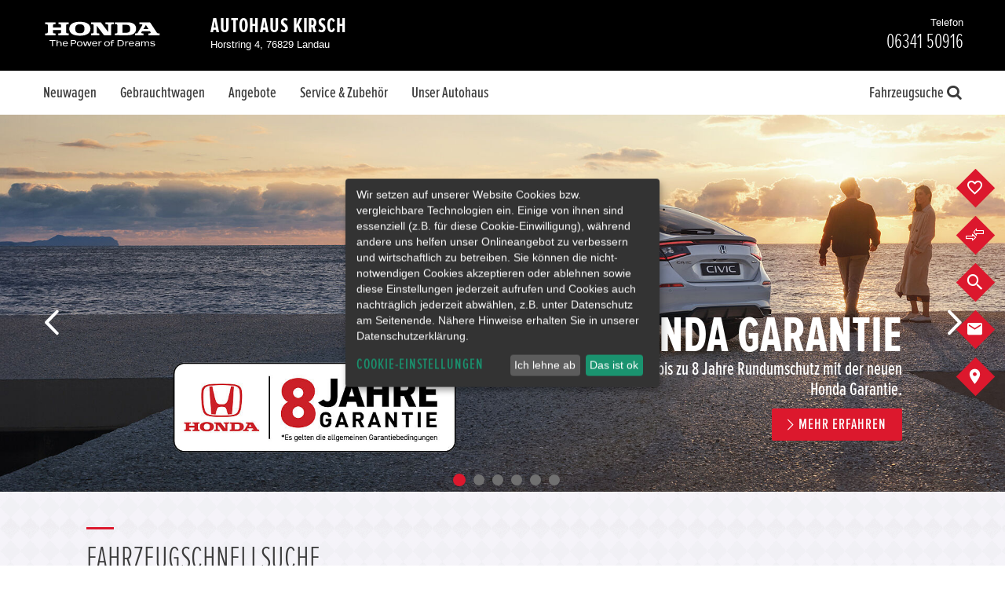

--- FILE ---
content_type: text/plain; charset="UTF-8"
request_url: https://www.honda-kirsch-landau.de/soap/kfz/?gw=search_form&mkey=1-34553-2114273&dkey=1-15289-636765&allow_no_price=1&noAvTs=1&show_extras=all&locale=de&language=1&xsl=%2Fuserdata%2F11111%2Flayout%2Fxhr%2Fxml2json_searchform.xsl&manufacturer=21&allModels=1&country=1&unitSystem=metric&multipleSelect=fart&modelList=1&addNew=1
body_size: 20457
content:
{"mdx_form":{"found":{"#":"8"},"manufacturer":{"option":[{"#":"Honda","@value":"21","@found":"8","@selected":"yes"}]},"model":{"option":[{"#":"CR-V","@value":"3176||444||4013","@found":"3","@manufacturer":"21","@level":"1","@parent":"0"},{"#":"&#160;&#160;&#160;CR-V","@value":"444","@found":"2","@manufacturer":"21","@level":"M","@parent":"3176"},{"#":"&#160;&#160;&#160;CR-V e:PHEV","@value":"4013","@found":"1","@manufacturer":"21","@level":"M","@parent":"3176"},{"#":"HR-V","@value":"3671||450","@found":"2","@manufacturer":"21","@level":"1","@parent":"0"},{"#":"&#160;&#160;&#160;HR-V","@value":"450","@found":"2","@manufacturer":"21","@level":"M","@parent":"3671"},{"#":"Jazz","@value":"3175||453","@found":"2","@manufacturer":"21","@level":"1","@parent":"0"},{"#":"&#160;&#160;&#160;Jazz","@value":"453","@found":"2","@manufacturer":"21","@level":"M","@parent":"3175"},{"#":"e","@value":"3231","@found":"1","@manufacturer":"21","@level":"M","@parent":"0"}]},"dealerModkey":{"option":[{"#":"Autohaus Kirsch","@value":"1-15289-636765","@found":"8"}]},"ftyp":{"option":[{"#":"CR-V","@value":"CR-V","@found":"1"},{"#":"HR-V","@value":"HR-V","@found":"1"},{"#":"Jazz","@value":"Jazz","@found":"1"},{"#":"e","@value":"e","@found":"1"}]},"build":{"option":[{"#":"Kompakt","@value":"5","@found":"1","@ctype":"1"},{"#":"SUV","@value":"3","@found":"5","@ctype":"1"},{"#":"Van/Kleinbus","@value":"9","@found":"2","@ctype":"1"}]},"color":{"option":[{"#":"Gold","@value":"6","@found":"1"},{"#":"Grau","@value":"7","@found":"2"},{"#":"Rot","@value":"10","@found":"3"},{"#":"Weiß","@value":"14","@found":"2"}]},"gas":{"option":[{"#":"Elektro","@value":"3","@found":"1"},{"#":"Benzin","@value":"1||7","@found":"7"}]},"gears":{"option":[{"#":"Automatik","@value":"1||7","@found":"8"}]},"selltype":{"option":[{"#":"Gebrauchtfahrzeug","@value":"2","@found":"5"},{"#":"Vorführfahrzeug","@value":"5","@found":"3"}]},"doors":{"option":[{"#":"5","@value":"5","@found":"8"}]},"euroNorm":{"option":[{"#":"Euro 6","@value":"6","@found":"1"},{"#":"Euro 6d","@value":"6d","@found":"5"},{"#":"Euro 6d-TEMP","@value":"6d-TEMP","@found":"2"}]},"radio":{"option":[{"#":"Radio","@value":"2","@found":"8"}]},"ctype":{"option":[{"#":"Kraftfahrzeug (PKW)","@value":"1","@found":"8"}]},"rims":{"option":[{"#":"Alu","@value":"2","@found":"8"}]},"seats":{"option":[{"#":"4","@value":"4","@found":"1"},{"#":"5","@value":"5","@found":"7"}]},"drive":{"option":[{"#":"Front","@value":"1","@found":"5"},{"#":"4x4","@value":"3","@found":"2"}]},"kw_from":{"option":[{"#":"70 kW (95 PS)","@value":"70","@found":""},{"#":"80 kW (109 PS)","@value":"80","@found":""},{"#":"90 kW (122 PS)","@value":"90","@found":""},{"#":"100 kW (136 PS)","@value":"100","@found":""},{"#":"110 kW (150 PS)","@value":"110","@found":""}]},"kw_to":{"option":[{"#":"80 kW (109 PS)","@value":"80","@found":""},{"#":"90 kW (122 PS)","@value":"90","@found":""},{"#":"100 kW (136 PS)","@value":"100","@found":""},{"#":"110 kW (150 PS)","@value":"110","@found":""},{"#":"120 kW (163 PS)","@value":"120","@found":""}]},"km_from":{"option":[{"#":"1.000 km","@value":"1000","@found":""},{"#":"2.000 km","@value":"2000","@found":""},{"#":"3.000 km","@value":"3000","@found":""},{"#":"4.000 km","@value":"4000","@found":""},{"#":"5.000 km","@value":"5000","@found":""},{"#":"6.000 km","@value":"6000","@found":""},{"#":"7.000 km","@value":"7000","@found":""},{"#":"8.000 km","@value":"8000","@found":""},{"#":"9.000 km","@value":"9000","@found":""},{"#":"10.000 km","@value":"10000","@found":""},{"#":"15.000 km","@value":"15000","@found":""},{"#":"20.000 km","@value":"20000","@found":""},{"#":"30.000 km","@value":"30000","@found":""},{"#":"40.000 km","@value":"40000","@found":""},{"#":"50.000 km","@value":"50000","@found":""}]},"km_to":{"option":[{"#":"2.000 km","@value":"2000","@found":""},{"#":"3.000 km","@value":"3000","@found":""},{"#":"4.000 km","@value":"4000","@found":""},{"#":"5.000 km","@value":"5000","@found":""},{"#":"6.000 km","@value":"6000","@found":""},{"#":"7.000 km","@value":"7000","@found":""},{"#":"8.000 km","@value":"8000","@found":""},{"#":"9.000 km","@value":"9000","@found":""},{"#":"10.000 km","@value":"10000","@found":""},{"#":"11.000 km","@value":"11000","@found":""},{"#":"12.000 km","@value":"12000","@found":""},{"#":"17.000 km","@value":"17000","@found":""},{"#":"22.000 km","@value":"22000","@found":""},{"#":"32.000 km","@value":"32000","@found":""},{"#":"42.000 km","@value":"42000","@found":""},{"#":"52.000 km","@value":"52000","@found":""},{"#":"97.000 km","@value":"97000","@found":""}]},"price_from":{"option":[{"#":"17.000 €","@value":"17000","@found":""},{"#":"18.000 €","@value":"18000","@found":""},{"#":"19.000 €","@value":"19000","@found":""},{"#":"20.000 €","@value":"20000","@found":""},{"#":"21.000 €","@value":"21000","@found":""},{"#":"22.000 €","@value":"22000","@found":""},{"#":"23.000 €","@value":"23000","@found":""},{"#":"24.000 €","@value":"24000","@found":""},{"#":"25.000 €","@value":"25000","@found":""},{"#":"26.000 €","@value":"26000","@found":""},{"#":"27.000 €","@value":"27000","@found":""},{"#":"32.000 €","@value":"32000","@found":""},{"#":"37.000 €","@value":"37000","@found":""},{"#":"47.000 €","@value":"47000","@found":""},{"#":"57.000 €","@value":"57000","@found":""}]},"price_to":{"option":[{"#":"18.000 €","@value":"18000","@found":""},{"#":"19.000 €","@value":"19000","@found":""},{"#":"20.000 €","@value":"20000","@found":""},{"#":"21.000 €","@value":"21000","@found":""},{"#":"22.000 €","@value":"22000","@found":""},{"#":"23.000 €","@value":"23000","@found":""},{"#":"24.000 €","@value":"24000","@found":""},{"#":"25.000 €","@value":"25000","@found":""},{"#":"26.000 €","@value":"26000","@found":""},{"#":"27.000 €","@value":"27000","@found":""},{"#":"28.000 €","@value":"28000","@found":""},{"#":"33.000 €","@value":"33000","@found":""},{"#":"38.000 €","@value":"38000","@found":""},{"#":"48.000 €","@value":"48000","@found":""},{"#":"58.000 €","@value":"58000","@found":""}]},"dealer_price_from":{"option":[{"#":"17.000 €","@value":"17000","@found":""},{"#":"18.000 €","@value":"18000","@found":""},{"#":"19.000 €","@value":"19000","@found":""},{"#":"20.000 €","@value":"20000","@found":""},{"#":"21.000 €","@value":"21000","@found":""},{"#":"22.000 €","@value":"22000","@found":""},{"#":"23.000 €","@value":"23000","@found":""},{"#":"24.000 €","@value":"24000","@found":""},{"#":"25.000 €","@value":"25000","@found":""},{"#":"26.000 €","@value":"26000","@found":""},{"#":"27.000 €","@value":"27000","@found":""},{"#":"32.000 €","@value":"32000","@found":""},{"#":"37.000 €","@value":"37000","@found":""},{"#":"47.000 €","@value":"47000","@found":""},{"#":"57.000 €","@value":"57000","@found":""}]},"dealer_price_to":{"option":[{"#":"18.000 €","@value":"18000","@found":""},{"#":"19.000 €","@value":"19000","@found":""},{"#":"20.000 €","@value":"20000","@found":""},{"#":"21.000 €","@value":"21000","@found":""},{"#":"22.000 €","@value":"22000","@found":""},{"#":"23.000 €","@value":"23000","@found":""},{"#":"24.000 €","@value":"24000","@found":""},{"#":"25.000 €","@value":"25000","@found":""},{"#":"26.000 €","@value":"26000","@found":""},{"#":"27.000 €","@value":"27000","@found":""},{"#":"28.000 €","@value":"28000","@found":""},{"#":"33.000 €","@value":"33000","@found":""},{"#":"38.000 €","@value":"38000","@found":""},{"#":"48.000 €","@value":"48000","@found":""},{"#":"58.000 €","@value":"58000","@found":""}]},"reg_date_from":{"option":[{"#":"2018","@value":"2018","@found":""},{"#":"2019","@value":"2019","@found":""},{"#":"2020","@value":"2020","@found":""},{"#":"2021","@value":"2021","@found":""},{"#":"2022","@value":"2022","@found":""},{"#":"2023","@value":"2023","@found":""},{"#":"2024","@value":"2024","@found":""},{"#":"2025","@value":"2025","@found":""}]},"reg_date_to":{"option":[{"#":"2018","@value":"2018","@found":""},{"#":"2019","@value":"2019","@found":""},{"#":"2020","@value":"2020","@found":""},{"#":"2021","@value":"2021","@found":""},{"#":"2022","@value":"2022","@found":""},{"#":"2023","@value":"2023","@found":""},{"#":"2024","@value":"2024","@found":""},{"#":"2025","@value":"2025","@found":""}]},"efficiencyClass_from":{"option":[{"#":"A+","@value":"1","@found":""},{"#":"A","@value":"2","@found":""},{"#":"B","@value":"3","@found":""},{"#":"C","@value":"4","@found":""},{"#":"D","@value":"5","@found":""},{"#":"E","@value":"6","@found":""},{"#":"F","@value":"7","@found":""},{"#":"G","@value":"8","@found":""}]},"efficiencyClass_to":{"option":[{"#":"A+","@value":"1","@found":""},{"#":"A","@value":"2","@found":""},{"#":"B","@value":"3","@found":""},{"#":"C","@value":"4","@found":""},{"#":"D","@value":"5","@found":""},{"#":"E","@value":"6","@found":""},{"#":"F","@value":"7","@found":""},{"#":"G","@value":"8","@found":""}]},"consCombined_from":{"option":[{"#":"4","@value":"4","@found":""},{"#":"5","@value":"5","@found":""},{"#":"6","@value":"6","@found":""}]},"consCombined_to":{"option":[{"#":"5","@value":"5","@found":""},{"#":"6","@value":"6","@found":""},{"#":"7","@value":"7","@found":""}]},"emission_from":{"option":[{"#":"10,0 g/km","@value":"10","@found":""},{"#":"20,0 g/km","@value":"20","@found":""},{"#":"30,0 g/km","@value":"30","@found":""},{"#":"40,0 g/km","@value":"40","@found":""},{"#":"50,0 g/km","@value":"50","@found":""},{"#":"60,0 g/km","@value":"60","@found":""},{"#":"70,0 g/km","@value":"70","@found":""},{"#":"80,0 g/km","@value":"80","@found":""},{"#":"90,0 g/km","@value":"90","@found":""},{"#":"100,0 g/km","@value":"100","@found":""}]},"emission_to":{"option":[{"#":"20,0 g/km","@value":"20","@found":""},{"#":"30,0 g/km","@value":"30","@found":""},{"#":"40,0 g/km","@value":"40","@found":""},{"#":"50,0 g/km","@value":"50","@found":""},{"#":"60,0 g/km","@value":"60","@found":""},{"#":"70,0 g/km","@value":"70","@found":""},{"#":"80,0 g/km","@value":"80","@found":""},{"#":"90,0 g/km","@value":"90","@found":""},{"#":"100,0 g/km","@value":"100","@found":""},{"#":"110,0 g/km","@value":"110","@found":""},{"#":"120,0 g/km","@value":"120","@found":""},{"#":"130,0 g/km","@value":"130","@found":""}]},"currency":{"option":[{"#":"EUR","@value":"EUR","@found":"8"}]},"environmentalBadge":{"option":[{"#":"Grün","@value":"4","@found":"8"}]},"warrantyProgram":{"option":[{"#":"22","@value":"22","@found":"8"}]},"dealerCountry":{"option":[{"#":"Deutschland","@value":"1","@found":"8"}]},"inspection_from":{"option":[]},"inspection_to":{"option":[]},"airbags":{"option":[{"#":"2x Frontairbags (Fahrer + Beifahrer)","@value":"3","@found":"1"},{"#":"4x Airbags (Front + Seiten)","@value":"4","@found":"7"}]},"cylinders":{"option":[{"#":"4","@value":"4","@found":"7"}]},"unitSystem":{"option":[{"#":"metrisch","@value":"metric","@found":"8","@selected":"yes"}]},"soundSystem":{"option":[{"#":"andere","@value":"1","@found":"1"}]},"smartphoneIntegration":{"option":[{"#":"Apple Car Play","@value":"3","@found":"7"}]},"reverseCamera":{"option":[{"#":"Rückfahrkamera","@value":"1","@found":"8"}]},"cylinderCapacity_from":{"option":[{"#":"1.000 cm³","@value":"1000","@found":""},{"#":"1.500 cm³","@value":"1500","@found":""}]},"cylinderCapacity_to":{"option":[{"#":"1.500 cm³","@value":"1500","@found":""},{"#":"2.000 cm³","@value":"2000","@found":""}]},"yearlyTax_from":{"option":[{"#":"40 €","@value":"40","@found":""},{"#":"50 €","@value":"50","@found":""},{"#":"60 €","@value":"60","@found":""},{"#":"70 €","@value":"70","@found":""},{"#":"80 €","@value":"80","@found":""},{"#":"90 €","@value":"90","@found":""},{"#":"100 €","@value":"100","@found":""},{"#":"110 €","@value":"110","@found":""},{"#":"120 €","@value":"120","@found":""},{"#":"130 €","@value":"130","@found":""},{"#":"140 €","@value":"140","@found":""}]},"yearlyTax_to":{"option":[{"#":"50 €","@value":"50","@found":""},{"#":"60 €","@value":"60","@found":""},{"#":"70 €","@value":"70","@found":""},{"#":"80 €","@value":"80","@found":""},{"#":"90 €","@value":"90","@found":""},{"#":"100 €","@value":"100","@found":""},{"#":"110 €","@value":"110","@found":""},{"#":"120 €","@value":"120","@found":""},{"#":"130 €","@value":"130","@found":""},{"#":"140 €","@value":"140","@found":""},{"#":"150 €","@value":"150","@found":""},{"#":"170 €","@value":"170","@found":""}]},"trim":{"option":[{"#":"Advance","@value":"Advance","@found":"1"},{"#":"Advance Style","@value":"Advance Style","@found":"1"},{"#":"Advance Tech 2WD","@value":"Advance Tech 2WD","@found":"1"}]},"cylinderCapacityLiters":{"option":[{"#":"1.5","@value":"1.5","@found":"3"},{"#":"2.0","@value":"2.0","@found":"2"}]},"previousOwners_from":{"option":[{"#":"1","@value":"1","@found":""},{"#":"2","@value":"2","@found":""}]},"previousOwners_to":{"option":[{"#":"1","@value":"1","@found":""},{"#":"2","@value":"2","@found":""}]},"headlights":{"option":[{"#":"Voll-LED-Scheinwerfer","@value":"4","@found":"8"}]},"combinedFuelType":{"option":[{"#":"Elektro","@value":"3,0","@found":"1"},{"#":"Hybrid - Super/Elektro","@value":"7,3,0","@found":"5"},{"#":"Hybrid - Super/Elektro Plug-in","@value":"7,3,1","@found":"1"},{"#":"Super","@value":"7,0","@found":"1"}]},"blindSpotMonitor":{"option":[{"#":"passiv","@value":"1","@found":"6"}]},"extras":{"extra":[{"#":"Unfallwagen","@value":"1","@found":"0","@id":"accident","@disabled":"yes"},{"#":"repariertes Unfallfahrzeug","@value":"1","@found":"0","@id":"accidentRepaired","@disabled":"yes"},{"#":"Automatik","@value":"1","@found":"8","@id":"automatic"},{"#":"Geprüfte Service-Historie","@value":"1","@found":"0","@id":"hasHistory","@disabled":"yes"},{"#":"Sonderangebot","@value":"1","@found":"0","@id":"hasOffer","@disabled":"yes"},{"#":"mit Bild","@value":"1","@found":"7","@id":"has_pic"},{"#":"Hybrid","@value":"1","@found":"6","@id":"hybrid"},{"#":"metallic","@value":"1","@found":"7","@id":"metallic"},{"#":"alle Anzeigen","@value":"1","@found":"0","@id":"private_ad","@disabled":"yes"},{"#":"7 Sitze","@value":"1","@found":"0","@id":"seven_seats","@disabled":"yes"},{"#":"Seitenairbags","@value":"1","@found":"7","@id":"sideairbags"},{"#":"MwSt. ausw.","@value":"1","@found":"5","@id":"vat"},{"#":"Klimaanlage","@value":"1","@found":"8","@id":"aircondition"},{"#":"ABS","@value":"1","@found":"8","@id":"abs"},{"#":"Allrad","@value":"1","@found":"0","@id":"allwheel","@disabled":"yes"},{"#":"Behindertengerecht","@value":"1","@found":"0","@id":"handicappedAccessible","@disabled":"yes"},{"#":"Tagesangebot","@value":"1","@found":"0","@id":"dailyOffer","@disabled":"yes"},{"#":"Elektr. Fensterheber","@value":"1","@found":"8","@id":"windowlifter"},{"#":"Navigationssystem","@value":"1","@found":"8","@id":"navi"},{"#":"Elektrische Sitze","@value":"1","@found":"3","@id":"electricSeats"},{"#":"Schiebedach","@value":"1","@found":"0","@id":"sunroof","@disabled":"yes"},{"#":"Sitzheizung vorn","@value":"1","@found":"8","@id":"seat_heater"},{"#":"Xenonscheinwerfer","@value":"1","@found":"0","@id":"xenon","@disabled":"yes"},{"#":"Zentralverriegelung","@value":"1","@found":"8","@id":"central_locking"},{"#":"Alarmanlage","@value":"1","@found":"8","@id":"alarm"},{"#":"Traktionskontrolle","@value":"1","@found":"1","@id":"traction_control"},{"#":"Tuning","@value":"1","@found":"0","@id":"tuning","@disabled":"yes"},{"#":"Bordcomputer","@value":"1","@found":"8","@id":"boardcomputer"},{"#":"Einparkhilfe hinten","@value":"1","@found":"7","@id":"parkDistanceControl"},{"#":"Nebelscheinwerfer","@value":"1","@found":"6","@id":"frontFogLamps"},{"#":"Servolenkung","@value":"1","@found":"6","@id":"servo"},{"#":"Standheizung","@value":"1","@found":"0","@id":"aux_heating","@disabled":"yes"},{"#":"Tempomat","@value":"1","@found":"8","@id":"speed_control"},{"#":"Scheckheft","@value":"1","@found":"8","@id":"service_book"},{"#":"Garantie","@value":"1","@found":"8","@id":"warranty"},{"#":"Anhängerkupplung","@value":"1","@found":"1","@id":"coupling"},{"#":"Fahrwerksregelung","@value":"1","@found":"0","@id":"adaptiveSuspension","@disabled":"yes"},{"#":"Mittelarmlehne","@value":"1","@found":"7","@id":"armRest"},{"#":"Lederausstattung","@value":"1","@found":"2","@id":"leather"},{"#":"Sportsitze","@value":"1","@found":"0","@id":"sportSeats","@disabled":"yes"},{"#":"Drehzahlmesser","@value":"1","@found":"0","@id":"tachometer","@disabled":"yes"},{"#":"Multifunktionslenkrad","@value":"1","@found":"8","@id":"multifunctionSteeringWheel"},{"#":"Topangebot","@value":"1","@found":"0","@id":"top_offer","@disabled":"yes"},{"#":"Partikelfilter","@value":"1","@found":"0","@id":"particle_filter","@disabled":"yes"},{"#":"Dritte Sitzreihe","@value":"1","@found":"0","@id":"thirdSeatRow","@disabled":"yes"},{"#":"Werksdienstwagen","@value":"1","@found":"0","@id":"companyCar","@disabled":"yes"},{"#":"Gepr. Gebrauchtwagen","@value":"1","@found":"0","@id":"approved_used_vehicle","@disabled":"yes"},{"#":"ISOFIX Kindersitzbefestigung","@value":"1","@found":"8","@id":"isofix"},{"#":"Achtfach bereift","@value":"1","@found":"0","@id":"eightWheeled","@disabled":"yes"},{"#":"DVD-Spieler","@value":"1","@found":"0","@id":"dvdPlayer","@disabled":"yes"},{"#":"Sportpaket","@value":"1","@found":"0","@id":"sportPack","@disabled":"yes"},{"#":"Getönte Scheiben","@value":"1","@found":"2","@id":"tintedGlass"},{"#":"Elektr. Heckklappe","@value":"1","@found":"4","@id":"electronicTailgate"},{"#":"Keyless Start","@value":"1","@found":"0","@id":"keylessStart","@disabled":"yes"},{"#":"Freisprecheinrichtung","@value":"1","@found":"8","@id":"handsFreeEquipment"},{"#":"Außenspiegel elektr. anklappbar","@value":"1","@found":"0","@id":"electricFoldingMirrors","@disabled":"yes"},{"#":"CarPass","@value":"1","@found":"0","@id":"carPass","@disabled":"yes"},{"#":"Gebotsfahrzeug","@value":"1","@found":"0","@id":"bidVehicle","@disabled":"yes"},{"#":"Head-Up-Display","@value":"1","@found":"3","@id":"headUpDisplay"},{"#":"Kurvenlicht/Abbiegelicht","@value":"1","@found":"0","@id":"adaptiveHeadlights","@disabled":"yes"},{"#":"Panoramadach","@value":"1","@found":"5","@id":"panoramicRoof"},{"#":"Leasingfähig","@value":"1","@found":"0","@id":"leasable","@disabled":"yes"},{"#":"Bluetooth","@value":"1","@found":"8","@id":"bluetooth"},{"#":"Einparkhilfe vorn","@value":"1","@found":"5","@id":"pdcFront"},{"#":"Bordmappe","@value":"1","@found":"0","@id":"briefcase","@disabled":"yes"},{"#":"Vorsteuerabzugsberechtigt","@value":"1","@found":"0","@id":"vatDeduct","@disabled":"yes"},{"#":"Führerscheinfrei","@value":"1","@found":"0","@id":"licenceFree","@disabled":"yes"},{"#":"Upsell-Produkt: Hervorgehoben","@value":"1","@found":"0","@id":"upsellHighlighted","@disabled":"yes"},{"#":"Upsell-Produkt: On-Top","@value":"1","@found":"0","@id":"upsellOnTop","@disabled":"yes"},{"#":"Upsell-Produkt: Best-Of","@value":"1","@found":"0","@id":"upsellBestOf","@disabled":"yes"},{"#":"Rücksitz Multimediasystem","@value":"1","@found":"0","@id":"rearSeatEntertainment","@disabled":"yes"},{"#":"Finanzierbar","@value":"1","@found":"0","@id":"financable","@disabled":"yes"},{"#":"PCS (Pre Collision System)","@value":"1","@found":"0","@id":"preCollisionSystem","@disabled":"yes"},{"#":"Online-Reservierung","@value":"1","@found":"0","@id":"onlineReservation","@disabled":"yes"},{"#":"Plugin Hybrid","@value":"1","@found":"1","@id":"plugIn"},{"#":"Lendenstütze","@value":"1","@found":"0","@id":"lumbarSupport","@disabled":"yes"},{"#":"BlueMotion Technology ","@value":"1","@found":"0","@id":"blueMotion","@disabled":"yes"},{"#":"Durchladesystem","@value":"1","@found":"0","@id":"throughLoadingSystem","@disabled":"yes"},{"#":"Komfort-Paket","@value":"1","@found":"0","@id":"conveniencePack","@disabled":"yes"},{"#":"iPod Vorbereitung","@value":"1","@found":"0","@id":"iPodPreparation","@disabled":"yes"},{"#":"BMW EfficientDynamics","@value":"1","@found":"0","@id":"efficientDynamics","@disabled":"yes"},{"#":"Abstandstempomat","@value":"1","@found":"7","@id":"adaptiveCruiseControl"},{"#":"Notbremsassistent","@value":"1","@found":"8","@id":"activeBrakeAssist"},{"#":"Notrufsystem","@value":"1","@found":"7","@id":"emergencyCallSystem"},{"#":"Spurwechselassistent","@value":"1","@found":"0","@id":"laneChangingAssistant","@disabled":"yes"},{"#":"Elektronische Luftfederung","@value":"1","@found":"0","@id":"electronicAirSuspension","@disabled":"yes"}]},"zip":{"#":""},"radius":{"#":""}}}